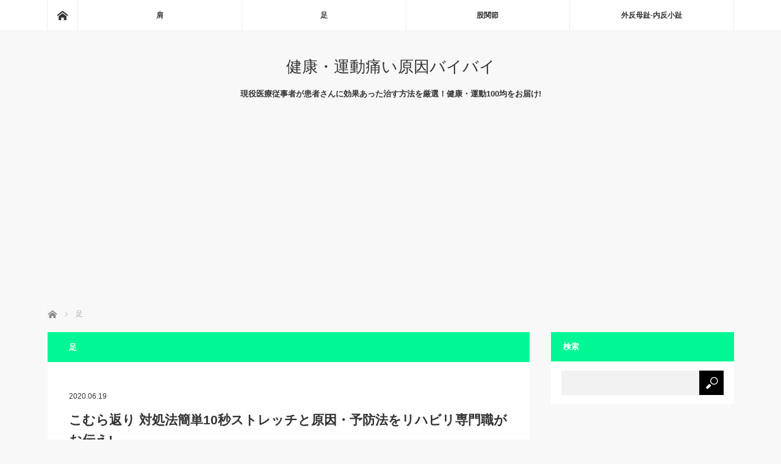

--- FILE ---
content_type: text/html; charset=UTF-8
request_url: https://itai-byebye.com/category/%E8%B6%B3
body_size: 12934
content:
<!DOCTYPE html>
<html class="pc" lang="ja">
<head>
<meta charset="UTF-8">
<!--[if IE]><meta http-equiv="X-UA-Compatible" content="IE=edge"><![endif]-->
<meta name="viewport" content="width=device-width">
<title>足に関する記事一覧</title>
<meta name="description" content="">
<link rel="pingback" href="https://itai-byebye.com/xmlrpc.php">
<meta name='robots' content='max-image-preview:large' />
<link rel='dns-prefetch' href='//platform-api.sharethis.com' />
<link rel='dns-prefetch' href='//stats.wp.com' />
<link rel='dns-prefetch' href='//v0.wordpress.com' />
<link rel='dns-prefetch' href='//widgets.wp.com' />
<link rel='dns-prefetch' href='//s0.wp.com' />
<link rel='dns-prefetch' href='//0.gravatar.com' />
<link rel='dns-prefetch' href='//1.gravatar.com' />
<link rel='dns-prefetch' href='//2.gravatar.com' />
<link rel='preconnect' href='//i0.wp.com' />
<link rel="alternate" type="application/rss+xml" title="健康・運動痛い原因バイバイ &raquo; フィード" href="https://itai-byebye.com/feed" />
<link rel="alternate" type="application/rss+xml" title="健康・運動痛い原因バイバイ &raquo; コメントフィード" href="https://itai-byebye.com/comments/feed" />
<link rel="alternate" type="application/rss+xml" title="健康・運動痛い原因バイバイ &raquo; 足 カテゴリーのフィード" href="https://itai-byebye.com/category/%e8%b6%b3/feed" />
<style id='wp-img-auto-sizes-contain-inline-css' type='text/css'>
img:is([sizes=auto i],[sizes^="auto," i]){contain-intrinsic-size:3000px 1500px}
/*# sourceURL=wp-img-auto-sizes-contain-inline-css */
</style>
<link rel='stylesheet' id='style-css' href='https://itai-byebye.com/wp-content/themes/mag_tcd036/style.css?ver=3.2.2' type='text/css' media='screen' />
<style id='wp-emoji-styles-inline-css' type='text/css'>

	img.wp-smiley, img.emoji {
		display: inline !important;
		border: none !important;
		box-shadow: none !important;
		height: 1em !important;
		width: 1em !important;
		margin: 0 0.07em !important;
		vertical-align: -0.1em !important;
		background: none !important;
		padding: 0 !important;
	}
/*# sourceURL=wp-emoji-styles-inline-css */
</style>
<style id='wp-block-library-inline-css' type='text/css'>
:root{--wp-block-synced-color:#7a00df;--wp-block-synced-color--rgb:122,0,223;--wp-bound-block-color:var(--wp-block-synced-color);--wp-editor-canvas-background:#ddd;--wp-admin-theme-color:#007cba;--wp-admin-theme-color--rgb:0,124,186;--wp-admin-theme-color-darker-10:#006ba1;--wp-admin-theme-color-darker-10--rgb:0,107,160.5;--wp-admin-theme-color-darker-20:#005a87;--wp-admin-theme-color-darker-20--rgb:0,90,135;--wp-admin-border-width-focus:2px}@media (min-resolution:192dpi){:root{--wp-admin-border-width-focus:1.5px}}.wp-element-button{cursor:pointer}:root .has-very-light-gray-background-color{background-color:#eee}:root .has-very-dark-gray-background-color{background-color:#313131}:root .has-very-light-gray-color{color:#eee}:root .has-very-dark-gray-color{color:#313131}:root .has-vivid-green-cyan-to-vivid-cyan-blue-gradient-background{background:linear-gradient(135deg,#00d084,#0693e3)}:root .has-purple-crush-gradient-background{background:linear-gradient(135deg,#34e2e4,#4721fb 50%,#ab1dfe)}:root .has-hazy-dawn-gradient-background{background:linear-gradient(135deg,#faaca8,#dad0ec)}:root .has-subdued-olive-gradient-background{background:linear-gradient(135deg,#fafae1,#67a671)}:root .has-atomic-cream-gradient-background{background:linear-gradient(135deg,#fdd79a,#004a59)}:root .has-nightshade-gradient-background{background:linear-gradient(135deg,#330968,#31cdcf)}:root .has-midnight-gradient-background{background:linear-gradient(135deg,#020381,#2874fc)}:root{--wp--preset--font-size--normal:16px;--wp--preset--font-size--huge:42px}.has-regular-font-size{font-size:1em}.has-larger-font-size{font-size:2.625em}.has-normal-font-size{font-size:var(--wp--preset--font-size--normal)}.has-huge-font-size{font-size:var(--wp--preset--font-size--huge)}.has-text-align-center{text-align:center}.has-text-align-left{text-align:left}.has-text-align-right{text-align:right}.has-fit-text{white-space:nowrap!important}#end-resizable-editor-section{display:none}.aligncenter{clear:both}.items-justified-left{justify-content:flex-start}.items-justified-center{justify-content:center}.items-justified-right{justify-content:flex-end}.items-justified-space-between{justify-content:space-between}.screen-reader-text{border:0;clip-path:inset(50%);height:1px;margin:-1px;overflow:hidden;padding:0;position:absolute;width:1px;word-wrap:normal!important}.screen-reader-text:focus{background-color:#ddd;clip-path:none;color:#444;display:block;font-size:1em;height:auto;left:5px;line-height:normal;padding:15px 23px 14px;text-decoration:none;top:5px;width:auto;z-index:100000}html :where(.has-border-color){border-style:solid}html :where([style*=border-top-color]){border-top-style:solid}html :where([style*=border-right-color]){border-right-style:solid}html :where([style*=border-bottom-color]){border-bottom-style:solid}html :where([style*=border-left-color]){border-left-style:solid}html :where([style*=border-width]){border-style:solid}html :where([style*=border-top-width]){border-top-style:solid}html :where([style*=border-right-width]){border-right-style:solid}html :where([style*=border-bottom-width]){border-bottom-style:solid}html :where([style*=border-left-width]){border-left-style:solid}html :where(img[class*=wp-image-]){height:auto;max-width:100%}:where(figure){margin:0 0 1em}html :where(.is-position-sticky){--wp-admin--admin-bar--position-offset:var(--wp-admin--admin-bar--height,0px)}@media screen and (max-width:600px){html :where(.is-position-sticky){--wp-admin--admin-bar--position-offset:0px}}

/*# sourceURL=wp-block-library-inline-css */
</style><style id='global-styles-inline-css' type='text/css'>
:root{--wp--preset--aspect-ratio--square: 1;--wp--preset--aspect-ratio--4-3: 4/3;--wp--preset--aspect-ratio--3-4: 3/4;--wp--preset--aspect-ratio--3-2: 3/2;--wp--preset--aspect-ratio--2-3: 2/3;--wp--preset--aspect-ratio--16-9: 16/9;--wp--preset--aspect-ratio--9-16: 9/16;--wp--preset--color--black: #000000;--wp--preset--color--cyan-bluish-gray: #abb8c3;--wp--preset--color--white: #ffffff;--wp--preset--color--pale-pink: #f78da7;--wp--preset--color--vivid-red: #cf2e2e;--wp--preset--color--luminous-vivid-orange: #ff6900;--wp--preset--color--luminous-vivid-amber: #fcb900;--wp--preset--color--light-green-cyan: #7bdcb5;--wp--preset--color--vivid-green-cyan: #00d084;--wp--preset--color--pale-cyan-blue: #8ed1fc;--wp--preset--color--vivid-cyan-blue: #0693e3;--wp--preset--color--vivid-purple: #9b51e0;--wp--preset--gradient--vivid-cyan-blue-to-vivid-purple: linear-gradient(135deg,rgb(6,147,227) 0%,rgb(155,81,224) 100%);--wp--preset--gradient--light-green-cyan-to-vivid-green-cyan: linear-gradient(135deg,rgb(122,220,180) 0%,rgb(0,208,130) 100%);--wp--preset--gradient--luminous-vivid-amber-to-luminous-vivid-orange: linear-gradient(135deg,rgb(252,185,0) 0%,rgb(255,105,0) 100%);--wp--preset--gradient--luminous-vivid-orange-to-vivid-red: linear-gradient(135deg,rgb(255,105,0) 0%,rgb(207,46,46) 100%);--wp--preset--gradient--very-light-gray-to-cyan-bluish-gray: linear-gradient(135deg,rgb(238,238,238) 0%,rgb(169,184,195) 100%);--wp--preset--gradient--cool-to-warm-spectrum: linear-gradient(135deg,rgb(74,234,220) 0%,rgb(151,120,209) 20%,rgb(207,42,186) 40%,rgb(238,44,130) 60%,rgb(251,105,98) 80%,rgb(254,248,76) 100%);--wp--preset--gradient--blush-light-purple: linear-gradient(135deg,rgb(255,206,236) 0%,rgb(152,150,240) 100%);--wp--preset--gradient--blush-bordeaux: linear-gradient(135deg,rgb(254,205,165) 0%,rgb(254,45,45) 50%,rgb(107,0,62) 100%);--wp--preset--gradient--luminous-dusk: linear-gradient(135deg,rgb(255,203,112) 0%,rgb(199,81,192) 50%,rgb(65,88,208) 100%);--wp--preset--gradient--pale-ocean: linear-gradient(135deg,rgb(255,245,203) 0%,rgb(182,227,212) 50%,rgb(51,167,181) 100%);--wp--preset--gradient--electric-grass: linear-gradient(135deg,rgb(202,248,128) 0%,rgb(113,206,126) 100%);--wp--preset--gradient--midnight: linear-gradient(135deg,rgb(2,3,129) 0%,rgb(40,116,252) 100%);--wp--preset--font-size--small: 13px;--wp--preset--font-size--medium: 20px;--wp--preset--font-size--large: 36px;--wp--preset--font-size--x-large: 42px;--wp--preset--spacing--20: 0.44rem;--wp--preset--spacing--30: 0.67rem;--wp--preset--spacing--40: 1rem;--wp--preset--spacing--50: 1.5rem;--wp--preset--spacing--60: 2.25rem;--wp--preset--spacing--70: 3.38rem;--wp--preset--spacing--80: 5.06rem;--wp--preset--shadow--natural: 6px 6px 9px rgba(0, 0, 0, 0.2);--wp--preset--shadow--deep: 12px 12px 50px rgba(0, 0, 0, 0.4);--wp--preset--shadow--sharp: 6px 6px 0px rgba(0, 0, 0, 0.2);--wp--preset--shadow--outlined: 6px 6px 0px -3px rgb(255, 255, 255), 6px 6px rgb(0, 0, 0);--wp--preset--shadow--crisp: 6px 6px 0px rgb(0, 0, 0);}:where(.is-layout-flex){gap: 0.5em;}:where(.is-layout-grid){gap: 0.5em;}body .is-layout-flex{display: flex;}.is-layout-flex{flex-wrap: wrap;align-items: center;}.is-layout-flex > :is(*, div){margin: 0;}body .is-layout-grid{display: grid;}.is-layout-grid > :is(*, div){margin: 0;}:where(.wp-block-columns.is-layout-flex){gap: 2em;}:where(.wp-block-columns.is-layout-grid){gap: 2em;}:where(.wp-block-post-template.is-layout-flex){gap: 1.25em;}:where(.wp-block-post-template.is-layout-grid){gap: 1.25em;}.has-black-color{color: var(--wp--preset--color--black) !important;}.has-cyan-bluish-gray-color{color: var(--wp--preset--color--cyan-bluish-gray) !important;}.has-white-color{color: var(--wp--preset--color--white) !important;}.has-pale-pink-color{color: var(--wp--preset--color--pale-pink) !important;}.has-vivid-red-color{color: var(--wp--preset--color--vivid-red) !important;}.has-luminous-vivid-orange-color{color: var(--wp--preset--color--luminous-vivid-orange) !important;}.has-luminous-vivid-amber-color{color: var(--wp--preset--color--luminous-vivid-amber) !important;}.has-light-green-cyan-color{color: var(--wp--preset--color--light-green-cyan) !important;}.has-vivid-green-cyan-color{color: var(--wp--preset--color--vivid-green-cyan) !important;}.has-pale-cyan-blue-color{color: var(--wp--preset--color--pale-cyan-blue) !important;}.has-vivid-cyan-blue-color{color: var(--wp--preset--color--vivid-cyan-blue) !important;}.has-vivid-purple-color{color: var(--wp--preset--color--vivid-purple) !important;}.has-black-background-color{background-color: var(--wp--preset--color--black) !important;}.has-cyan-bluish-gray-background-color{background-color: var(--wp--preset--color--cyan-bluish-gray) !important;}.has-white-background-color{background-color: var(--wp--preset--color--white) !important;}.has-pale-pink-background-color{background-color: var(--wp--preset--color--pale-pink) !important;}.has-vivid-red-background-color{background-color: var(--wp--preset--color--vivid-red) !important;}.has-luminous-vivid-orange-background-color{background-color: var(--wp--preset--color--luminous-vivid-orange) !important;}.has-luminous-vivid-amber-background-color{background-color: var(--wp--preset--color--luminous-vivid-amber) !important;}.has-light-green-cyan-background-color{background-color: var(--wp--preset--color--light-green-cyan) !important;}.has-vivid-green-cyan-background-color{background-color: var(--wp--preset--color--vivid-green-cyan) !important;}.has-pale-cyan-blue-background-color{background-color: var(--wp--preset--color--pale-cyan-blue) !important;}.has-vivid-cyan-blue-background-color{background-color: var(--wp--preset--color--vivid-cyan-blue) !important;}.has-vivid-purple-background-color{background-color: var(--wp--preset--color--vivid-purple) !important;}.has-black-border-color{border-color: var(--wp--preset--color--black) !important;}.has-cyan-bluish-gray-border-color{border-color: var(--wp--preset--color--cyan-bluish-gray) !important;}.has-white-border-color{border-color: var(--wp--preset--color--white) !important;}.has-pale-pink-border-color{border-color: var(--wp--preset--color--pale-pink) !important;}.has-vivid-red-border-color{border-color: var(--wp--preset--color--vivid-red) !important;}.has-luminous-vivid-orange-border-color{border-color: var(--wp--preset--color--luminous-vivid-orange) !important;}.has-luminous-vivid-amber-border-color{border-color: var(--wp--preset--color--luminous-vivid-amber) !important;}.has-light-green-cyan-border-color{border-color: var(--wp--preset--color--light-green-cyan) !important;}.has-vivid-green-cyan-border-color{border-color: var(--wp--preset--color--vivid-green-cyan) !important;}.has-pale-cyan-blue-border-color{border-color: var(--wp--preset--color--pale-cyan-blue) !important;}.has-vivid-cyan-blue-border-color{border-color: var(--wp--preset--color--vivid-cyan-blue) !important;}.has-vivid-purple-border-color{border-color: var(--wp--preset--color--vivid-purple) !important;}.has-vivid-cyan-blue-to-vivid-purple-gradient-background{background: var(--wp--preset--gradient--vivid-cyan-blue-to-vivid-purple) !important;}.has-light-green-cyan-to-vivid-green-cyan-gradient-background{background: var(--wp--preset--gradient--light-green-cyan-to-vivid-green-cyan) !important;}.has-luminous-vivid-amber-to-luminous-vivid-orange-gradient-background{background: var(--wp--preset--gradient--luminous-vivid-amber-to-luminous-vivid-orange) !important;}.has-luminous-vivid-orange-to-vivid-red-gradient-background{background: var(--wp--preset--gradient--luminous-vivid-orange-to-vivid-red) !important;}.has-very-light-gray-to-cyan-bluish-gray-gradient-background{background: var(--wp--preset--gradient--very-light-gray-to-cyan-bluish-gray) !important;}.has-cool-to-warm-spectrum-gradient-background{background: var(--wp--preset--gradient--cool-to-warm-spectrum) !important;}.has-blush-light-purple-gradient-background{background: var(--wp--preset--gradient--blush-light-purple) !important;}.has-blush-bordeaux-gradient-background{background: var(--wp--preset--gradient--blush-bordeaux) !important;}.has-luminous-dusk-gradient-background{background: var(--wp--preset--gradient--luminous-dusk) !important;}.has-pale-ocean-gradient-background{background: var(--wp--preset--gradient--pale-ocean) !important;}.has-electric-grass-gradient-background{background: var(--wp--preset--gradient--electric-grass) !important;}.has-midnight-gradient-background{background: var(--wp--preset--gradient--midnight) !important;}.has-small-font-size{font-size: var(--wp--preset--font-size--small) !important;}.has-medium-font-size{font-size: var(--wp--preset--font-size--medium) !important;}.has-large-font-size{font-size: var(--wp--preset--font-size--large) !important;}.has-x-large-font-size{font-size: var(--wp--preset--font-size--x-large) !important;}
/*# sourceURL=global-styles-inline-css */
</style>

<style id='classic-theme-styles-inline-css' type='text/css'>
/*! This file is auto-generated */
.wp-block-button__link{color:#fff;background-color:#32373c;border-radius:9999px;box-shadow:none;text-decoration:none;padding:calc(.667em + 2px) calc(1.333em + 2px);font-size:1.125em}.wp-block-file__button{background:#32373c;color:#fff;text-decoration:none}
/*# sourceURL=/wp-includes/css/classic-themes.min.css */
</style>
<link rel='stylesheet' id='contact-form-7-css' href='https://itai-byebye.com/wp-content/plugins/contact-form-7/includes/css/styles.css?ver=5.3.2' type='text/css' media='all' />
<link rel='stylesheet' id='toc-screen-css' href='https://itai-byebye.com/wp-content/plugins/table-of-contents-plus/screen.min.css?ver=2002' type='text/css' media='all' />
<link rel='stylesheet' id='wordpress-popular-posts-css-css' href='https://itai-byebye.com/wp-content/plugins/wordpress-popular-posts/assets/css/wpp.css?ver=5.2.4' type='text/css' media='all' />
<link rel='stylesheet' id='jetpack_likes-css' href='https://itai-byebye.com/wp-content/plugins/jetpack/modules/likes/style.css?ver=15.4' type='text/css' media='all' />
<script type="text/javascript" src="https://itai-byebye.com/wp-includes/js/jquery/jquery.min.js?ver=3.7.1" id="jquery-core-js"></script>
<script type="text/javascript" src="https://itai-byebye.com/wp-includes/js/jquery/jquery-migrate.min.js?ver=3.4.1" id="jquery-migrate-js"></script>
<script type="application/json" id="wpp-json">
/* <![CDATA[ */
{"sampling_active":0,"sampling_rate":100,"ajax_url":"https:\/\/itai-byebye.com\/wp-json\/wordpress-popular-posts\/v1\/popular-posts","ID":0,"token":"a6ccd2972b","lang":0,"debug":0}
//# sourceURL=wpp-json
/* ]]> */
</script>
<script type="text/javascript" src="https://itai-byebye.com/wp-content/plugins/wordpress-popular-posts/assets/js/wpp.min.js?ver=5.2.4" id="wpp-js-js"></script>
<script type="text/javascript" src="//platform-api.sharethis.com/js/sharethis.js#product=ga&amp;property=59333a3277d7060012571119" id="googleanalytics-platform-sharethis-js"></script>
<link rel="https://api.w.org/" href="https://itai-byebye.com/wp-json/" /><link rel="alternate" title="JSON" type="application/json" href="https://itai-byebye.com/wp-json/wp/v2/categories/21" />	<style>img#wpstats{display:none}</style>
		<script>document.cookie = 'quads_browser_width='+screen.width;</script>
<script src="https://itai-byebye.com/wp-content/themes/mag_tcd036/js/jquery.easing.js?ver=3.2.2"></script>
<script src="https://itai-byebye.com/wp-content/themes/mag_tcd036/js/jscript.js?ver=3.2.2"></script>
<script src="https://itai-byebye.com/wp-content/themes/mag_tcd036/js/comment.js?ver=3.2.2"></script>
<script src="https://itai-byebye.com/wp-content/themes/mag_tcd036/js/header_fix.js?ver=3.2.2"></script>

<link rel="stylesheet" media="screen and (max-width:770px)" href="https://itai-byebye.com/wp-content/themes/mag_tcd036/responsive.css?ver=3.2.2">
<link rel="stylesheet" media="screen and (max-width:770px)" href="https://itai-byebye.com/wp-content/themes/mag_tcd036/footer-bar.css?ver=3.2.2">

<link rel="stylesheet" href="https://itai-byebye.com/wp-content/themes/mag_tcd036/japanese.css?ver=3.2.2">

<!--[if lt IE 9]>
<script src="https://itai-byebye.com/wp-content/themes/mag_tcd036/js/html5.js?ver=3.2.2"></script>
<![endif]-->

<style type="text/css">



.side_headline, #copyright, .page_navi span.current, .archive_headline, #pickup_post .headline, #related_post .headline, #comment_headline, .post_list .category a, #footer_post_list .category a, .mobile .footer_headline, #page_title
 { background-color:#00F794; }

a:hover, #comment_header ul li a:hover, .post_content a
 { color:#08B9D4; }
.post_content .q_button { color:#fff; }
.pc #global_menu > ul > li a:hover, .pc #global_menu > ul > li.active > a, .pc #global_menu ul ul a, #return_top a:hover, .next_page_link a:hover, .page_navi a:hover, .collapse_category_list li a:hover .count,
  #wp-calendar td a:hover, #wp-calendar #prev a:hover, #wp-calendar #next a:hover, .widget_search #search-btn input:hover, .widget_search #searchsubmit:hover, .side_widget.google_search #searchsubmit:hover,
   #submit_comment:hover, #comment_header ul li a:hover, #comment_header ul li.comment_switch_active a, #comment_header #comment_closed p, #post_pagination a:hover, #post_pagination p, a.menu_button:hover
    { background-color:#08B9D4; }

.pc #global_menu_wrap .home_menu:hover { background:#08B9D4 url(https://itai-byebye.com/wp-content/themes/mag_tcd036/img/header/home.png) no-repeat center; }
.pc #global_menu > ul > li a:hover, .pc #global_menu > ul > li.active > a { border-color:#08B9D4; }

.mobile #global_menu li a:hover, .mobile #global_menu_wrap .home_menu:hover { background-color:#08B9D4 !important; }

#comment_textarea textarea:focus, #guest_info input:focus, #comment_header ul li a:hover, #comment_header ul li.comment_switch_active a, #comment_header #comment_closed p
 { border-color:#08B9D4; }

#comment_header ul li.comment_switch_active a:after, #comment_header #comment_closed p:after
 { border-color:#08B9D4 transparent transparent transparent; }

.pc #global_menu ul ul a:hover
 { background-color:#068FA3; }

.user_sns li a:hover
 { background-color:#08B9D4; border-color:#08B9D4; }

.collapse_category_list li a:before
 { border-color: transparent transparent transparent #08B9D4; }

#previous_next_post .prev_post a:hover, #previous_next_post .next_post a:hover
 { background-color:#08B9D4 !important; }

#footer_post_list .title { color:#FFFFFF; background:rgba(0,0,0,0.4); }

.post_list .title { font-size:21px; }
.post_list .excerpt { font-size:14px; }

3
4
5
6
7
8
9
10
11
12
13
14
15
16
17
.video-container {
	position: relative;
	padding-bottom: 56.25%;
	padding-top: 30px;
	height: 0;
	overflow: hidden;
}
 
.video-container iframe,  
.video-container object,  
.video-container embed {
	position: absolute;
	top: 0;
	left: 0;
	width: 100%;
	height: 100%;
}
</style>


<script>
(function() {
	(function (i, s, o, g, r, a, m) {
		i['GoogleAnalyticsObject'] = r;
		i[r] = i[r] || function () {
				(i[r].q = i[r].q || []).push(arguments)
			}, i[r].l = 1 * new Date();
		a = s.createElement(o),
			m = s.getElementsByTagName(o)[0];
		a.async = 1;
		a.src = g;
		m.parentNode.insertBefore(a, m)
	})(window, document, 'script', 'https://google-analytics.com/analytics.js', 'ga');

	ga('create', 'UA-61826201-5', 'auto');
			ga('send', 'pageview');
	})();
</script>

<!-- Jetpack Open Graph Tags -->
<meta property="og:type" content="website" />
<meta property="og:title" content="足 &#8211; 健康・運動痛い原因バイバイ" />
<meta property="og:url" content="https://itai-byebye.com/category/%e8%b6%b3" />
<meta property="og:site_name" content="健康・運動痛い原因バイバイ" />
<meta property="og:image" content="https://s0.wp.com/i/blank.jpg" />
<meta property="og:image:width" content="200" />
<meta property="og:image:height" content="200" />
<meta property="og:image:alt" content="" />
<meta property="og:locale" content="ja_JP" />

<!-- End Jetpack Open Graph Tags -->
<meta name="google-site-verification" content="Ay5ipwSbdFKShg22iOyaVlDbx6ysEPJmyNN1quPWf3w" />
</head>
<body class="archive category category-21 wp-theme-mag_tcd036">

 <!-- global menu -->
  <div id="global_menu_wrap">
  <div id="global_menu" class="clearfix">
   <a class="home_menu" href="https://itai-byebye.com/"><span>ホーム</span></a>
   <ul id="menu-%e6%b2%bb%e7%99%82%e5%ae%b6%e3%82%88%e3%82%8a" class="menu"><li id="menu-item-903" class="menu-item menu-item-type-taxonomy menu-item-object-category menu-item-903"><a href="https://itai-byebye.com/category/%e8%82%a9">肩</a></li>
<li id="menu-item-904" class="menu-item menu-item-type-taxonomy menu-item-object-category current-menu-item menu-item-904"><a href="https://itai-byebye.com/category/%e8%b6%b3" aria-current="page">足</a></li>
<li id="menu-item-905" class="menu-item menu-item-type-taxonomy menu-item-object-category menu-item-905"><a href="https://itai-byebye.com/category/%e8%82%a1%e9%96%a2%e7%af%80">股関節</a></li>
<li id="menu-item-906" class="menu-item menu-item-type-taxonomy menu-item-object-category menu-item-906"><a href="https://itai-byebye.com/category/%e5%a4%96%e5%8f%8d%e6%af%8d%e8%b6%be-%e5%86%85%e5%8f%8d%e5%b0%8f%e8%b6%be">外反母趾-内反小趾</a></li>
</ul>  </div>
 </div>
 
 <div id="header">

  <!-- logo -->
  <div id='logo_text'>
<h1 id="logo"><a href="https://itai-byebye.com/">健康・運動痛い原因バイバイ</a></h1>
</div>

    <h2 id="site_description">現役医療従事者が患者さんに効果あった治す方法を厳選！健康・運動100均をお届け!</h2>
  
    <a href="#" class="menu_button"><span>menu</span></a>
  
 </div><!-- END #header -->

 <div id="main_contents" class="clearfix">

  <!-- bread crumb -->
    
<ul id="bread_crumb" class="clearfix" itemscope itemtype="http://schema.org/BreadcrumbList">
 <li itemprop="itemListElement" itemscope itemtype="http://schema.org/ListItem" class="home"><a itemprop="item" href="https://itai-byebye.com/"><span itemprop="name">ホーム</span></a><meta itemprop="position" content="1" /></li>

      <li itemprop="itemListElement" itemscope itemtype="http://schema.org/ListItem"><span itemprop="name">足</span><meta itemprop="position" content="2" /></li>
</ul>
  
<div id="main_col">

  <h2 class="archive_headline" style="background:#;">足</h2>
 
 
  <ol class="post_list clearfix" id="archive_post_list">
    <li class="clearfix num1 type2">
      <div class="desc no_image">
        <p class="date"><time class="entry-date updated" datetime="2020-06-19T00:15:07+09:00">2020.06.19</time></p>        <h3 class="title"><a href="https://itai-byebye.com/komuragaeri" title="こむら返り 対処法簡単10秒ストレッチと原因・予防法をリハビリ専門職がお伝え!">こむら返り 対処法簡単10秒ストレッチと原因・予防法をリハビリ専門職がお伝え!</a></h3>
        <p class="excerpt">こむら返り　対処法　簡単ストレッチで解消!こむら返りは、突然なることが多く痛みで辛いですよね。寒い時期になりやすい印象がありますが、実は暑い時期でも起こ…</p>
   </div>
  </li>
    <li class="clearfix num2 type2">
      <a href="https://itai-byebye.com/pad-100-kaityousoku" title="開張足インソールサポーターおすすめパッド100均ダイソーセリア商品プロが解説!" class="image image_type1"><img width="500" height="300" src="https://i0.wp.com/itai-byebye.com/wp-content/uploads/2020/06/IMG_20200607_153836-scaled.jpg?resize=500%2C300&amp;ssl=1" class="attachment-size2 size-size2 wp-post-image" alt="開張足　100均" decoding="async" fetchpriority="high" srcset="https://i0.wp.com/itai-byebye.com/wp-content/uploads/2020/06/IMG_20200607_153836-scaled.jpg?resize=500%2C300&amp;ssl=1 500w, https://i0.wp.com/itai-byebye.com/wp-content/uploads/2020/06/IMG_20200607_153836-scaled.jpg?zoom=2&amp;resize=500%2C300&amp;ssl=1 1000w, https://i0.wp.com/itai-byebye.com/wp-content/uploads/2020/06/IMG_20200607_153836-scaled.jpg?zoom=3&amp;resize=500%2C300&amp;ssl=1 1500w" sizes="(max-width: 500px) 100vw, 500px" data-attachment-id="2702" data-permalink="https://itai-byebye.com/pad-100-kaityousoku/img_20200607_153836" data-orig-file="https://i0.wp.com/itai-byebye.com/wp-content/uploads/2020/06/IMG_20200607_153836-scaled.jpg?fit=1920%2C2560&amp;ssl=1" data-orig-size="1920,2560" data-comments-opened="1" data-image-meta="{&quot;aperture&quot;:&quot;1.8&quot;,&quot;credit&quot;:&quot;&quot;,&quot;camera&quot;:&quot;POT-LX2J&quot;,&quot;caption&quot;:&quot;&quot;,&quot;created_timestamp&quot;:&quot;1591544316&quot;,&quot;copyright&quot;:&quot;&quot;,&quot;focal_length&quot;:&quot;3.46&quot;,&quot;iso&quot;:&quot;64&quot;,&quot;shutter_speed&quot;:&quot;0.03&quot;,&quot;title&quot;:&quot;&quot;,&quot;orientation&quot;:&quot;0&quot;}" data-image-title="IMG_20200607_153836" data-image-description="" data-image-caption="" data-medium-file="https://i0.wp.com/itai-byebye.com/wp-content/uploads/2020/06/IMG_20200607_153836-scaled.jpg?fit=225%2C300&amp;ssl=1" data-large-file="https://i0.wp.com/itai-byebye.com/wp-content/uploads/2020/06/IMG_20200607_153836-scaled.jpg?fit=768%2C1024&amp;ssl=1" /></a>
      <div class="desc">
        <p class="date"><time class="entry-date updated" datetime="2023-08-09T00:10:26+09:00">2020.06.7</time></p>        <h3 class="title"><a href="https://itai-byebye.com/pad-100-kaityousoku" title="開張足インソールサポーターおすすめパッド100均ダイソーセリア商品プロが解説!">開張足インソールサポーターおすすめパッド100均ダイソーセリア商品プロが解説!</a></h3>
        <p class="excerpt">足の裏の悩みと云えば、『偏平足(偏平足)』や『外反母趾』や『内反小指』ですが、それらがすべて『開張足(かいちょうそく)』も伴っていることを知っている人は多くない…</p>
   </div>
  </li>
    <li class="clearfix num3 type2">
      <div class="desc no_image">
        <p class="date"><time class="entry-date updated" datetime="2020-03-04T00:56:19+09:00">2020.03.7</time></p>        <h3 class="title"><a href="https://itai-byebye.com/kakatoitai-genninn-40-running" title="かかとが痛い原因【40代-朝-高齢者-ランニング４つの適切な治し方">かかとが痛い原因【40代-朝-高齢者-ランニング４つの適切な治し方</a></h3>
        <p class="excerpt">かかとが痛い原因を「40代、朝、高齢者、ランニング」の項目に絞って詳しく説明し、その対処法や治癒までの過程-期間も患者さんでの実例も交えてお伝えします！…</p>
   </div>
  </li>
    <li class="clearfix num4 type2">
      <a href="https://itai-byebye.com/ankle-suport-100" title="足首サポーター 100均 ダイソーセリア効果的な巻き方・付け方はこの使い方!" class="image image_type1"><img width="500" height="300" src="https://i0.wp.com/itai-byebye.com/wp-content/uploads/2018/09/DSC_0035.jpg?resize=500%2C300&amp;ssl=1" class="attachment-size2 size-size2 wp-post-image" alt="" decoding="async" srcset="https://i0.wp.com/itai-byebye.com/wp-content/uploads/2018/09/DSC_0035.jpg?resize=500%2C300&amp;ssl=1 500w, https://i0.wp.com/itai-byebye.com/wp-content/uploads/2018/09/DSC_0035.jpg?zoom=2&amp;resize=500%2C300&amp;ssl=1 1000w, https://i0.wp.com/itai-byebye.com/wp-content/uploads/2018/09/DSC_0035.jpg?zoom=3&amp;resize=500%2C300&amp;ssl=1 1500w" sizes="(max-width: 500px) 100vw, 500px" data-attachment-id="1188" data-permalink="https://itai-byebye.com/elbow-suport-100/dsc_0035" data-orig-file="https://i0.wp.com/itai-byebye.com/wp-content/uploads/2018/09/DSC_0035.jpg?fit=2160%2C3840&amp;ssl=1" data-orig-size="2160,3840" data-comments-opened="1" data-image-meta="{&quot;aperture&quot;:&quot;2.2&quot;,&quot;credit&quot;:&quot;&quot;,&quot;camera&quot;:&quot;S3-SH&quot;,&quot;caption&quot;:&quot;DSC_0035&quot;,&quot;created_timestamp&quot;:&quot;1532440083&quot;,&quot;copyright&quot;:&quot;&quot;,&quot;focal_length&quot;:&quot;4.02&quot;,&quot;iso&quot;:&quot;46&quot;,&quot;shutter_speed&quot;:&quot;0.016666666666667&quot;,&quot;title&quot;:&quot;DSC_0035&quot;,&quot;orientation&quot;:&quot;0&quot;}" data-image-title="DSC_0035" data-image-description="" data-image-caption="&lt;p&gt;DSC_0035&lt;/p&gt;
" data-medium-file="https://i0.wp.com/itai-byebye.com/wp-content/uploads/2018/09/DSC_0035.jpg?fit=169%2C300&amp;ssl=1" data-large-file="https://i0.wp.com/itai-byebye.com/wp-content/uploads/2018/09/DSC_0035.jpg?fit=576%2C1024&amp;ssl=1" /></a>
      <div class="desc">
        <p class="date"><time class="entry-date updated" datetime="2020-05-06T02:53:25+09:00">2019.12.5</time></p>        <h3 class="title"><a href="https://itai-byebye.com/ankle-suport-100" title="足首サポーター 100均 ダイソーセリア効果的な巻き方・付け方はこの使い方!">足首サポーター 100均 ダイソーセリア効果的な巻き方・付け方はこの使い方!</a></h3>
        <p class="excerpt">足首サポーター　100均　ダイソーセリア　キャンドゥでいろいろなタイプのサポーター発見!巻き方・付け方を現役リハビリ職のブログ主がお伝えします!効果的な…</p>
   </div>
  </li>
    <li class="clearfix num5 type2">
      <a href="https://itai-byebye.com/running-akiresu-suport" title="ランニング アキレス腱 痛みに【サポーター テーピング方法動画や効果的な治療法" class="image image_type1"><img width="250" height="250" src="https://i0.wp.com/itai-byebye.com/wp-content/uploads/2019/02/51NglTvrhUL._SL250_.jpg?resize=250%2C250&amp;ssl=1" class="attachment-size2 size-size2 wp-post-image" alt="" decoding="async" srcset="https://i0.wp.com/itai-byebye.com/wp-content/uploads/2019/02/51NglTvrhUL._SL250_.jpg?w=250&amp;ssl=1 250w, https://i0.wp.com/itai-byebye.com/wp-content/uploads/2019/02/51NglTvrhUL._SL250_.jpg?resize=150%2C150&amp;ssl=1 150w, https://i0.wp.com/itai-byebye.com/wp-content/uploads/2019/02/51NglTvrhUL._SL250_.jpg?resize=200%2C200&amp;ssl=1 200w, https://i0.wp.com/itai-byebye.com/wp-content/uploads/2019/02/51NglTvrhUL._SL250_.jpg?resize=120%2C120&amp;ssl=1 120w" sizes="(max-width: 250px) 100vw, 250px" data-attachment-id="1249" data-permalink="https://itai-byebye.com/running-akiresu-suport/51ngltvrhul-_sl250_" data-orig-file="https://i0.wp.com/itai-byebye.com/wp-content/uploads/2019/02/51NglTvrhUL._SL250_.jpg?fit=250%2C250&amp;ssl=1" data-orig-size="250,250" data-comments-opened="1" data-image-meta="{&quot;aperture&quot;:&quot;0&quot;,&quot;credit&quot;:&quot;&quot;,&quot;camera&quot;:&quot;&quot;,&quot;caption&quot;:&quot;&quot;,&quot;created_timestamp&quot;:&quot;0&quot;,&quot;copyright&quot;:&quot;&quot;,&quot;focal_length&quot;:&quot;0&quot;,&quot;iso&quot;:&quot;0&quot;,&quot;shutter_speed&quot;:&quot;0&quot;,&quot;title&quot;:&quot;&quot;,&quot;orientation&quot;:&quot;0&quot;}" data-image-title="51NglTvrhUL._SL250_" data-image-description="" data-image-caption="" data-medium-file="https://i0.wp.com/itai-byebye.com/wp-content/uploads/2019/02/51NglTvrhUL._SL250_.jpg?fit=250%2C250&amp;ssl=1" data-large-file="https://i0.wp.com/itai-byebye.com/wp-content/uploads/2019/02/51NglTvrhUL._SL250_.jpg?fit=250%2C250&amp;ssl=1" /></a>
      <div class="desc">
        <p class="date"><time class="entry-date updated" datetime="2019-02-12T00:08:34+09:00">2019.02.12</time></p>        <h3 class="title"><a href="https://itai-byebye.com/running-akiresu-suport" title="ランニング アキレス腱 痛みに【サポーター テーピング方法動画や効果的な治療法">ランニング アキレス腱 痛みに【サポーター テーピング方法動画や効果的な治療法</a></h3>
        <p class="excerpt">ランニング アキレス腱 痛みに：サポーター、テーピング、おすすめ治療法をご紹介。①ランニング中のケガで最も多いとされるのが、アキレス腱のケガ。一度痛…</p>
   </div>
  </li>
    <li class="clearfix num6 type2">
      <a href="https://itai-byebye.com/komuragaeri-hukurahabi-yoboutaisyo" title="こむら返り予防対処全まとめ薬漢方で激痛後も効果！ふくらはぎつる原因対策も" class="image image_type1"><img width="500" height="300" src="https://i0.wp.com/itai-byebye.com/wp-content/uploads/2018/05/news_komura_03.jpg?resize=500%2C300&amp;ssl=1" class="attachment-size2 size-size2 wp-post-image" alt="" decoding="async" loading="lazy" data-attachment-id="1146" data-permalink="https://itai-byebye.com/komuragaeri-hukurahabi-yoboutaisyo/news_komura_03" data-orig-file="https://i0.wp.com/itai-byebye.com/wp-content/uploads/2018/05/news_komura_03.jpg?fit=700%2C400&amp;ssl=1" data-orig-size="700,400" data-comments-opened="1" data-image-meta="{&quot;aperture&quot;:&quot;0&quot;,&quot;credit&quot;:&quot;&quot;,&quot;camera&quot;:&quot;&quot;,&quot;caption&quot;:&quot;&quot;,&quot;created_timestamp&quot;:&quot;0&quot;,&quot;copyright&quot;:&quot;This content is subject to copyright.&quot;,&quot;focal_length&quot;:&quot;0&quot;,&quot;iso&quot;:&quot;0&quot;,&quot;shutter_speed&quot;:&quot;0&quot;,&quot;title&quot;:&quot;&quot;,&quot;orientation&quot;:&quot;0&quot;}" data-image-title="news_komura_03" data-image-description="" data-image-caption="" data-medium-file="https://i0.wp.com/itai-byebye.com/wp-content/uploads/2018/05/news_komura_03.jpg?fit=300%2C171&amp;ssl=1" data-large-file="https://i0.wp.com/itai-byebye.com/wp-content/uploads/2018/05/news_komura_03.jpg?fit=700%2C400&amp;ssl=1" /></a>
      <div class="desc">
        <p class="date"><time class="entry-date updated" datetime="2018-05-21T07:48:19+09:00">2018.05.21</time></p>        <h3 class="title"><a href="https://itai-byebye.com/komuragaeri-hukurahabi-yoboutaisyo" title="こむら返り予防対処全まとめ薬漢方で激痛後も効果！ふくらはぎつる原因対策も">こむら返り予防対処全まとめ薬漢方で激痛後も効果！ふくらはぎつる原因対策も</a></h3>
        <p class="excerpt">こむら返り予防対処法の全まとめ！薬漢方やストレッチで激痛後も効果がありました！ふくらはぎつる原因や対策も後半にバッチリまとめてますので、何回も繰り返す人…</p>
   </div>
  </li>
   </ol><!-- END .post_list -->
 
  <div class="page_navi clearfix">
<ul class='page-numbers'>
	<li><span aria-current="page" class="page-numbers current">1</span></li>
	<li><a class="page-numbers" href="https://itai-byebye.com/category/%E8%B6%B3/page/2">2</a></li>
	<li><a class="page-numbers" href="https://itai-byebye.com/category/%E8%B6%B3/page/3">3</a></li>
	<li><a class="page-numbers" href="https://itai-byebye.com/category/%E8%B6%B3/page/4">4</a></li>
	<li><a class="page-numbers" href="https://itai-byebye.com/category/%E8%B6%B3/page/5">5</a></li>
	<li><a class="next page-numbers" href="https://itai-byebye.com/category/%E8%B6%B3/page/2">&raquo;</a></li>
</ul>

</div>
 
</div><!-- END #main_col -->


  <div id="side_col">
  <div class="side_widget clearfix widget_search" id="search-4">
<h3 class="side_headline">検索</h3><form role="search" method="get" id="searchform" class="searchform" action="https://itai-byebye.com/">
				<div>
					<label class="screen-reader-text" for="s">検索:</label>
					<input type="text" value="" name="s" id="s" />
					<input type="submit" id="searchsubmit" value="検索" />
				</div>
			</form></div>
 </div>
 


  </div><!-- END #main_contents -->

  <ol id="footer_post_list" class="clearfix">
    <li class="num1">
   <a class="image" href="https://itai-byebye.com/gaihannbosi-ranking-support"><img src="https://itai-byebye.com/wp-content/themes/mag_tcd036/img/common/no_image2.gif" alt="" title="" /></a>
   <p class="category"><a href="https://itai-byebye.com/category/%e5%a4%96%e5%8f%8d%e6%af%8d%e8%b6%be-%e5%86%85%e5%8f%8d%e5%b0%8f%e8%b6%be" style="background-color:#00F794;">外反母趾-内反小趾</a></p>
   <a class="title" href="https://itai-byebye.com/gaihannbosi-ranking-support"><span>外反母趾サポーターおすすめ効果が高いのはランキング3選</span></a>
  </li>
    <li class="num2">
   <a class="image" href="https://itai-byebye.com/%e6%9c%9d%e3%83%89%e3%83%a9%e3%80%8c%e3%82%89%e3%82%93%e3%81%be%e3%82%93%e3%80%8d%e3%81%82%e3%82%89%e3%81%99%e3%81%98%e3%83%8d%e3%82%bf%e3%83%90%e3%83%ac%e3%83%97%e3%83%a9%e3%82%b9%e6%9c%80%e7%b5%82"><img src="https://itai-byebye.com/wp-content/themes/mag_tcd036/img/common/no_image2.gif" alt="" title="" /></a>
   <p class="category"><a href="https://itai-byebye.com/category/%e6%9c%9d%e3%83%89%e3%83%a9" style="background-color:#00F794;">朝ドラ</a></p>
   <a class="title" href="https://itai-byebye.com/%e6%9c%9d%e3%83%89%e3%83%a9%e3%80%8c%e3%82%89%e3%82%93%e3%81%be%e3%82%93%e3%80%8d%e3%81%82%e3%82%89%e3%81%99%e3%81%98%e3%83%8d%e3%82%bf%e3%83%90%e3%83%ac%e3%83%97%e3%83%a9%e3%82%b9%e6%9c%80%e7%b5%82"><span>朝ドラらんまんあらすじネタバレプラス最終回!最後次回作2023後期いつから</span></a>
  </li>
    <li class="num3">
   <a class="image" href="https://itai-byebye.com/gaihanbosi-goods-100-seria-daiso"><img width="500" height="300" src="https://i0.wp.com/itai-byebye.com/wp-content/uploads/2018/01/IMG_20180119_131154.jpg?resize=500%2C300&amp;ssl=1" class="attachment-size2 size-size2 wp-post-image" alt="" decoding="async" loading="lazy" srcset="https://i0.wp.com/itai-byebye.com/wp-content/uploads/2018/01/IMG_20180119_131154.jpg?resize=500%2C300&amp;ssl=1 500w, https://i0.wp.com/itai-byebye.com/wp-content/uploads/2018/01/IMG_20180119_131154.jpg?zoom=2&amp;resize=500%2C300&amp;ssl=1 1000w, https://i0.wp.com/itai-byebye.com/wp-content/uploads/2018/01/IMG_20180119_131154.jpg?zoom=3&amp;resize=500%2C300&amp;ssl=1 1500w" sizes="auto, (max-width: 500px) 100vw, 500px" data-attachment-id="958" data-permalink="https://itai-byebye.com/tekubisuport-kensyouen-100kin-daiso/img_20180119_131154" data-orig-file="https://i0.wp.com/itai-byebye.com/wp-content/uploads/2018/01/IMG_20180119_131154.jpg?fit=3264%2C2448&amp;ssl=1" data-orig-size="3264,2448" data-comments-opened="1" data-image-meta="{&quot;aperture&quot;:&quot;2&quot;,&quot;credit&quot;:&quot;&quot;,&quot;camera&quot;:&quot;FTJ152A&quot;,&quot;caption&quot;:&quot;&quot;,&quot;created_timestamp&quot;:&quot;1516367515&quot;,&quot;copyright&quot;:&quot;&quot;,&quot;focal_length&quot;:&quot;2.95&quot;,&quot;iso&quot;:&quot;54&quot;,&quot;shutter_speed&quot;:&quot;0.040005&quot;,&quot;title&quot;:&quot;&quot;,&quot;orientation&quot;:&quot;1&quot;}" data-image-title="IMG_20180119_131154" data-image-description="" data-image-caption="" data-medium-file="https://i0.wp.com/itai-byebye.com/wp-content/uploads/2018/01/IMG_20180119_131154.jpg?fit=300%2C225&amp;ssl=1" data-large-file="https://i0.wp.com/itai-byebye.com/wp-content/uploads/2018/01/IMG_20180119_131154.jpg?fit=1024%2C768&amp;ssl=1" /></a>
   <p class="category"><a href="https://itai-byebye.com/category/%e5%a4%96%e5%8f%8d%e6%af%8d%e8%b6%be-%e5%86%85%e5%8f%8d%e5%b0%8f%e8%b6%be" style="background-color:#00F794;">外反母趾-内反小趾</a></p>
   <a class="title" href="https://itai-byebye.com/gaihanbosi-goods-100-seria-daiso"><span>外反母趾内反小趾100均グッズサポーター ダイソーセリアおすすめ発見!治し方も</span></a>
  </li>
    <li class="num4">
   <a class="image" href="https://itai-byebye.com/naihannsyousi-shose-wacol-newbalance"><img width="500" height="300" src="https://i0.wp.com/itai-byebye.com/wp-content/uploads/2020/03/IMG_20200317_074912-scaled.jpg?resize=500%2C300&amp;ssl=1" class="attachment-size2 size-size2 wp-post-image" alt="内反小趾　ニューバランス" decoding="async" loading="lazy" srcset="https://i0.wp.com/itai-byebye.com/wp-content/uploads/2020/03/IMG_20200317_074912-scaled.jpg?resize=500%2C300&amp;ssl=1 500w, https://i0.wp.com/itai-byebye.com/wp-content/uploads/2020/03/IMG_20200317_074912-scaled.jpg?zoom=2&amp;resize=500%2C300&amp;ssl=1 1000w, https://i0.wp.com/itai-byebye.com/wp-content/uploads/2020/03/IMG_20200317_074912-scaled.jpg?zoom=3&amp;resize=500%2C300&amp;ssl=1 1500w" sizes="auto, (max-width: 500px) 100vw, 500px" data-attachment-id="2534" data-permalink="https://itai-byebye.com/img_20200317_074912" data-orig-file="https://i0.wp.com/itai-byebye.com/wp-content/uploads/2020/03/IMG_20200317_074912-scaled.jpg?fit=1920%2C2560&amp;ssl=1" data-orig-size="1920,2560" data-comments-opened="1" data-image-meta="{&quot;aperture&quot;:&quot;1.8&quot;,&quot;credit&quot;:&quot;&quot;,&quot;camera&quot;:&quot;POT-LX2J&quot;,&quot;caption&quot;:&quot;&quot;,&quot;created_timestamp&quot;:&quot;1584431354&quot;,&quot;copyright&quot;:&quot;&quot;,&quot;focal_length&quot;:&quot;3.46&quot;,&quot;iso&quot;:&quot;400&quot;,&quot;shutter_speed&quot;:&quot;0.04&quot;,&quot;title&quot;:&quot;&quot;,&quot;orientation&quot;:&quot;0&quot;}" data-image-title="IMG_20200317_074912" data-image-description="" data-image-caption="" data-medium-file="https://i0.wp.com/itai-byebye.com/wp-content/uploads/2020/03/IMG_20200317_074912-scaled.jpg?fit=225%2C300&amp;ssl=1" data-large-file="https://i0.wp.com/itai-byebye.com/wp-content/uploads/2020/03/IMG_20200317_074912-scaled.jpg?fit=768%2C1024&amp;ssl=1" /></a>
   <p class="category"><a href="https://itai-byebye.com/category/%e5%a4%96%e5%8f%8d%e6%af%8d%e8%b6%be-%e5%86%85%e5%8f%8d%e5%b0%8f%e8%b6%be" style="background-color:#00F794;">外反母趾-内反小趾</a></p>
   <a class="title" href="https://itai-byebye.com/naihannsyousi-shose-wacol-newbalance"><span>内反小趾靴はニューバランスがおすすめ!選び方ポイント3つ!ブランドワコールも</span></a>
  </li>
   </ol>
 
 
  <div id="footer" class="clearfix">
  <div id="footer_inner" class="clearfix">

   
      <div id="footer_widget_left">
    <div class="widget_text side_widget footer_widget clearfix widget_custom_html" id="custom_html-11">
<div class="textwidget custom-html-widget"><script async="" src="//pagead2.googlesyndication.com/pagead/js/adsbygoogle.js"></script>
<!-- 自動レスポンシブ -->
<ins class="adsbygoogle" style="display: block;" data-ad-client="ca-pub-6641773947032214" data-ad-slot="5675726230" data-ad-format="rectangle"></ins>
<script>
(adsbygoogle = window.adsbygoogle || []).push({});
</script>
スポンサーリンク</div></div>
   </div>
   
      <div id="footer_widget_right">
    <div class="widget_text side_widget footer_widget clearfix widget_custom_html" id="custom_html-18">
<div class="textwidget custom-html-widget"></div></div>
   </div>
   
   
      <div id="footer_menu_area" class="clearfix">
        <div class="footer_menu" id="footer_menu_left">
     <h3>MENU1</h3>     <ul id="menu-%e6%b2%bb%e7%99%82%e5%ae%b6%e3%82%88%e3%82%8a-1" class="menu"><li class="menu-item menu-item-type-taxonomy menu-item-object-category menu-item-903"><a href="https://itai-byebye.com/category/%e8%82%a9">肩</a></li>
<li class="menu-item menu-item-type-taxonomy menu-item-object-category current-menu-item menu-item-904"><a href="https://itai-byebye.com/category/%e8%b6%b3" aria-current="page">足</a></li>
<li class="menu-item menu-item-type-taxonomy menu-item-object-category menu-item-905"><a href="https://itai-byebye.com/category/%e8%82%a1%e9%96%a2%e7%af%80">股関節</a></li>
<li class="menu-item menu-item-type-taxonomy menu-item-object-category menu-item-906"><a href="https://itai-byebye.com/category/%e5%a4%96%e5%8f%8d%e6%af%8d%e8%b6%be-%e5%86%85%e5%8f%8d%e5%b0%8f%e8%b6%be">外反母趾-内反小趾</a></li>
</ul>    </div>
           </div>
   
   
  </div><!-- END #footer_inner -->
 </div><!-- END #footer -->
 
 <p id="copyright">Copyright &copy;&nbsp; <a href="https://itai-byebye.com/">健康・運動痛い原因バイバイ</a> All rights reserved.</p>

 <div id="return_top">
  <a href="#header_top"><span>PAGE TOP</span></a>
 </div>


 

<script type="speculationrules">
{"prefetch":[{"source":"document","where":{"and":[{"href_matches":"/*"},{"not":{"href_matches":["/wp-*.php","/wp-admin/*","/wp-content/uploads/*","/wp-content/*","/wp-content/plugins/*","/wp-content/themes/mag_tcd036/*","/*\\?(.+)"]}},{"not":{"selector_matches":"a[rel~=\"nofollow\"]"}},{"not":{"selector_matches":".no-prefetch, .no-prefetch a"}}]},"eagerness":"conservative"}]}
</script>
<script type="text/javascript" id="contact-form-7-js-extra">
/* <![CDATA[ */
var wpcf7 = {"apiSettings":{"root":"https://itai-byebye.com/wp-json/contact-form-7/v1","namespace":"contact-form-7/v1"}};
//# sourceURL=contact-form-7-js-extra
/* ]]> */
</script>
<script type="text/javascript" src="https://itai-byebye.com/wp-content/plugins/contact-form-7/includes/js/scripts.js?ver=5.3.2" id="contact-form-7-js"></script>
<script type="text/javascript" id="toc-front-js-extra">
/* <![CDATA[ */
var tocplus = {"visibility_show":"show","visibility_hide":"hide","width":"Auto"};
//# sourceURL=toc-front-js-extra
/* ]]> */
</script>
<script type="text/javascript" src="https://itai-byebye.com/wp-content/plugins/table-of-contents-plus/front.min.js?ver=2002" id="toc-front-js"></script>
<script type="text/javascript" id="jetpack-stats-js-before">
/* <![CDATA[ */
_stq = window._stq || [];
_stq.push([ "view", {"v":"ext","blog":"141746830","post":"0","tz":"9","srv":"itai-byebye.com","arch_cat":"%E8%B6%B3","arch_results":"6","j":"1:15.4"} ]);
_stq.push([ "clickTrackerInit", "141746830", "0" ]);
//# sourceURL=jetpack-stats-js-before
/* ]]> */
</script>
<script type="text/javascript" src="https://stats.wp.com/e-202603.js" id="jetpack-stats-js" defer="defer" data-wp-strategy="defer"></script>
<script type="text/javascript" src="https://itai-byebye.com/wp-content/plugins/quick-adsense-reloaded/assets/js/ads.js?ver=2.0.98.1" id="quads-ads-js"></script>
<script id="wp-emoji-settings" type="application/json">
{"baseUrl":"https://s.w.org/images/core/emoji/17.0.2/72x72/","ext":".png","svgUrl":"https://s.w.org/images/core/emoji/17.0.2/svg/","svgExt":".svg","source":{"concatemoji":"https://itai-byebye.com/wp-includes/js/wp-emoji-release.min.js?ver=6.9"}}
</script>
<script type="module">
/* <![CDATA[ */
/*! This file is auto-generated */
const a=JSON.parse(document.getElementById("wp-emoji-settings").textContent),o=(window._wpemojiSettings=a,"wpEmojiSettingsSupports"),s=["flag","emoji"];function i(e){try{var t={supportTests:e,timestamp:(new Date).valueOf()};sessionStorage.setItem(o,JSON.stringify(t))}catch(e){}}function c(e,t,n){e.clearRect(0,0,e.canvas.width,e.canvas.height),e.fillText(t,0,0);t=new Uint32Array(e.getImageData(0,0,e.canvas.width,e.canvas.height).data);e.clearRect(0,0,e.canvas.width,e.canvas.height),e.fillText(n,0,0);const a=new Uint32Array(e.getImageData(0,0,e.canvas.width,e.canvas.height).data);return t.every((e,t)=>e===a[t])}function p(e,t){e.clearRect(0,0,e.canvas.width,e.canvas.height),e.fillText(t,0,0);var n=e.getImageData(16,16,1,1);for(let e=0;e<n.data.length;e++)if(0!==n.data[e])return!1;return!0}function u(e,t,n,a){switch(t){case"flag":return n(e,"\ud83c\udff3\ufe0f\u200d\u26a7\ufe0f","\ud83c\udff3\ufe0f\u200b\u26a7\ufe0f")?!1:!n(e,"\ud83c\udde8\ud83c\uddf6","\ud83c\udde8\u200b\ud83c\uddf6")&&!n(e,"\ud83c\udff4\udb40\udc67\udb40\udc62\udb40\udc65\udb40\udc6e\udb40\udc67\udb40\udc7f","\ud83c\udff4\u200b\udb40\udc67\u200b\udb40\udc62\u200b\udb40\udc65\u200b\udb40\udc6e\u200b\udb40\udc67\u200b\udb40\udc7f");case"emoji":return!a(e,"\ud83e\u1fac8")}return!1}function f(e,t,n,a){let r;const o=(r="undefined"!=typeof WorkerGlobalScope&&self instanceof WorkerGlobalScope?new OffscreenCanvas(300,150):document.createElement("canvas")).getContext("2d",{willReadFrequently:!0}),s=(o.textBaseline="top",o.font="600 32px Arial",{});return e.forEach(e=>{s[e]=t(o,e,n,a)}),s}function r(e){var t=document.createElement("script");t.src=e,t.defer=!0,document.head.appendChild(t)}a.supports={everything:!0,everythingExceptFlag:!0},new Promise(t=>{let n=function(){try{var e=JSON.parse(sessionStorage.getItem(o));if("object"==typeof e&&"number"==typeof e.timestamp&&(new Date).valueOf()<e.timestamp+604800&&"object"==typeof e.supportTests)return e.supportTests}catch(e){}return null}();if(!n){if("undefined"!=typeof Worker&&"undefined"!=typeof OffscreenCanvas&&"undefined"!=typeof URL&&URL.createObjectURL&&"undefined"!=typeof Blob)try{var e="postMessage("+f.toString()+"("+[JSON.stringify(s),u.toString(),c.toString(),p.toString()].join(",")+"));",a=new Blob([e],{type:"text/javascript"});const r=new Worker(URL.createObjectURL(a),{name:"wpTestEmojiSupports"});return void(r.onmessage=e=>{i(n=e.data),r.terminate(),t(n)})}catch(e){}i(n=f(s,u,c,p))}t(n)}).then(e=>{for(const n in e)a.supports[n]=e[n],a.supports.everything=a.supports.everything&&a.supports[n],"flag"!==n&&(a.supports.everythingExceptFlag=a.supports.everythingExceptFlag&&a.supports[n]);var t;a.supports.everythingExceptFlag=a.supports.everythingExceptFlag&&!a.supports.flag,a.supports.everything||((t=a.source||{}).concatemoji?r(t.concatemoji):t.wpemoji&&t.twemoji&&(r(t.twemoji),r(t.wpemoji)))});
//# sourceURL=https://itai-byebye.com/wp-includes/js/wp-emoji-loader.min.js
/* ]]> */
</script>
</body>
</html>

--- FILE ---
content_type: text/html; charset=utf-8
request_url: https://www.google.com/recaptcha/api2/aframe
body_size: 271
content:
<!DOCTYPE HTML><html><head><meta http-equiv="content-type" content="text/html; charset=UTF-8"></head><body><script nonce="sZDy_XvDmXep8kbZQI4rOQ">/** Anti-fraud and anti-abuse applications only. See google.com/recaptcha */ try{var clients={'sodar':'https://pagead2.googlesyndication.com/pagead/sodar?'};window.addEventListener("message",function(a){try{if(a.source===window.parent){var b=JSON.parse(a.data);var c=clients[b['id']];if(c){var d=document.createElement('img');d.src=c+b['params']+'&rc='+(localStorage.getItem("rc::a")?sessionStorage.getItem("rc::b"):"");window.document.body.appendChild(d);sessionStorage.setItem("rc::e",parseInt(sessionStorage.getItem("rc::e")||0)+1);localStorage.setItem("rc::h",'1768726193460');}}}catch(b){}});window.parent.postMessage("_grecaptcha_ready", "*");}catch(b){}</script></body></html>

--- FILE ---
content_type: application/javascript
request_url: https://itai-byebye.com/wp-content/themes/mag_tcd036/js/header_fix.js?ver=3.2.2
body_size: 646
content:
jQuery(document).ready(function($){

var flag = "up";

$(window).on("scroll", function () {

 if ($(this).scrollTop() > 280) {

    if (flag === "up") {
      $("body").removeClass("header_fixed");
      $("body").removeClass("header_slide_up");
      $("body").addClass("header_slide_down");
      flag = "down";
    }

 } else if($(this).scrollTop() < 280) {

    if (flag === "down") {
      $("body").removeClass("header_slide_down");
      $("body").addClass("header_slide_up");
      flag = "up";
    }

    if ($(this).scrollTop() < 100) {
      $("body").addClass("header_fixed");
      $("body").removeClass("header_slide_up");
      $("body").removeClass("header_slide_down");
    }
 }

});


});

--- FILE ---
content_type: text/plain
request_url: https://www.google-analytics.com/j/collect?v=1&_v=j102&a=51425039&t=pageview&_s=1&dl=https%3A%2F%2Fitai-byebye.com%2Fcategory%2F%25E8%25B6%25B3&ul=en-us%40posix&dt=%E8%B6%B3%E3%81%AB%E9%96%A2%E3%81%99%E3%82%8B%E8%A8%98%E4%BA%8B%E4%B8%80%E8%A6%A7&sr=1280x720&vp=1280x720&_u=IEBAAEABAAAAACAAI~&jid=1788328178&gjid=1510708326&cid=480912043.1768726192&tid=UA-61826201-5&_gid=417353883.1768726192&_r=1&_slc=1&z=1052930829
body_size: -285
content:
2,cG-SFXV3JMV26